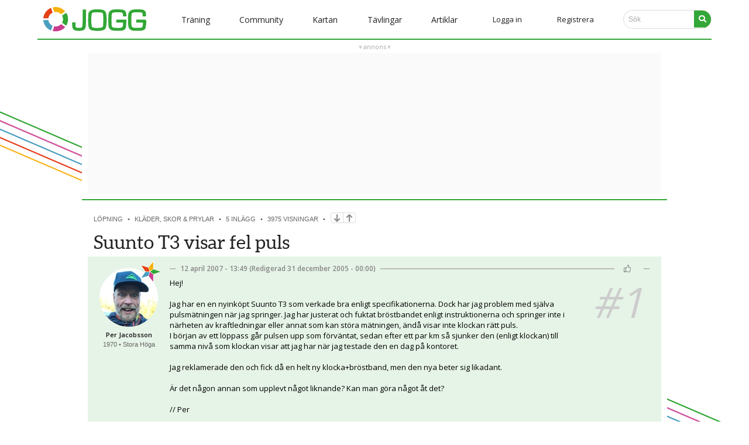

--- FILE ---
content_type: text/html; charset=utf-8
request_url: https://www.jogg.se/Forum/Trad.aspx?subid=308
body_size: 18540
content:

<!DOCTYPE html>
<html id="headtag" class="no-js">
    <head><title>
	Suunto T3 visar fel puls - Löpning
</title><meta name="description" content="Hej!

Jag har en en nyinköpt Suunto T3 som verkade bra enligt specifikationerna. Dock har jag problem med själva pulsmätningen när jag springer. Jag har justerat och fuktat bröstbandet enligt instruktionerna och springer inte i närheten av kraftledningar eller annat som kan störa mätningen, ändå v" /><meta http-equiv="Content-Type" content="text/html; charset=UTF-8" />
        
        <script async src="//www.googletagmanager.com/gtag/js?id=G-862QHCSQLT"></script>
        <script>
            window.dataLayer = window.dataLayer || [];
            function gtag() { dataLayer.push(arguments); }
            gtag('js', new Date());
            gtag('config', 'G-862QHCSQLT');
        </script>
        
        <script>
            !function (f, b, e, v, n, t, s) {
                if (f.fbq) return; n = f.fbq = function () {
                    n.callMethod ?
                    n.callMethod.apply(n, arguments) : n.queue.push(arguments)
                };
                if (!f._fbq) f._fbq = n; n.push = n; n.loaded = !0; n.version = '2.0';
                n.queue = []; t = b.createElement(e); t.async = !0;
                t.src = v; s = b.getElementsByTagName(e)[0];
                s.parentNode.insertBefore(t, s)
            }(window, document, 'script', '//connect.facebook.net/en_US/fbevents.js');
            fbq('init', '1122638728469913');
            fbq('track', 'PageView');
        </script>
        
        <meta name="facebook-domain-verification" content="tymfl6lfdqulpzmfc7kvcxiinm97iq" /><meta id="fb_img" property="og:image" content="https://www.jogg.se/Images/SiteLogos/logo600jogg.png" /><meta id="desktopviewport" name="viewport" content="width=1250" /><link rel="stylesheet" media="screen" href="/Style/normalize.css?v=25" /><link id="desktopcss" rel="stylesheet" href="/Style/main.css?v=25" /><link id="desktopcssjournal" rel="stylesheet" href="/Style/journal.css?v=25" /><link rel="stylesheet" href="https://fonts.googleapis.com/css?family=Source+Sans+Pro:400,600%7COpen+Sans:400,600%7CPlayfair+Display" type="text/css" /><link rel="stylesheet" href="/v5style/modal.css?v=25" /><link rel="stylesheet" href="/v5style/styles.css?v=25" /><link rel="stylesheet" href="/v5style/burger_dropdown.css?v=25" /><link id="m_artikel_frontimage" rel="image_src" href="https://www.jogg.se/Images/SiteLogos/logo600jogg.png" /><link rel="apple-touch-icon" href="/img/favicon/apple-touch-icon.png" /><link rel="icon" type="image/png" sizes="32x32" href="/img/favicon/favicon-32x32.png" /><link rel="icon" type="image/png" sizes="16x16" href="/img/favicon/favicon-16x16.png" /><link rel="manifest" href="/site.webmanifest" /><link rel="mask-icon" href="/img/favicon/safari-pinned-tab.svg" color="#33a737" /><meta name="msapplication-TileColor" content="#00a300" /><meta name="theme-color" content="#33a737" /><meta name="format-detection" content="telephone=no" />
        <script defer src="/v5scripts/script.js" ></script>
        <script src="//ajax.googleapis.com/ajax/libs/jquery/1.11.1/jquery.min.js"></script>
        
<script src="https://ads.holid.io/auto/jogg.se/holid.js" defer="defer"></script> 
        <script src="https://kit.fontawesome.com/d8d78c2b86.js" crossorigin="anonymous"></script>
    <meta name="keywords" content="jogg, träningsdagbok, löpardagbok , intervall, jogging, löpning, terränglöpning, jogga, intervallträning, distanslöpning, maraton, jogga, löpträning, motionslöpning" /></head>
    <body id="documentBody" class=" joggSite anon">        
        
<nav class="navbar" id="navBar">
    <span class="navbar-toggle" id="js-navbar-toggle">
        <i onclick="cross(this)" class="fas fa-bars"></i>
    </span>  
    <ul class="main-nav" id="js-menu"> 
        <li style="text-align:left;padding:0 10px;">
            <a href="/Default.aspx"><img class="logo" src="../v5img/joggLogo.svg" alt="JOGG" aria-hidden="true" /></a>
                        
            
            
        </li>
        <li class="menuItem mobilSearch">
            <div id="search" class="searchContainer">
                <input class="searchbar" type="search" placeholder="Sök..." title="Search">
                <a href="#"><i class="fa fa-search searchIcon"></i></a>
            </div>
        </li>
        
                <li class="menuItem">
                <div class="dropdown">
                    <button class="linkDrop"><span id="MenuV5_m_level1Repeater_L1_0">Träning</span></button> 
                    <div class="dropdown-content">
                        
                                <a id="MenuV5_m_level1Repeater_level2Repeater_0_L2_0" href="/Traning/">Träning start</a>
                            
                                <a id="MenuV5_m_level1Repeater_level2Repeater_0_L2_1" href="/Program/Traningsprogram.aspx">Träningsprogram</a>
                            
                                <a id="MenuV5_m_level1Repeater_level2Repeater_0_L2_2" href="/Traning/Calculators.aspx">Löparkalkylatorn</a>
                            
                                <a id="MenuV5_m_level1Repeater_level2Repeater_0_L2_3" href="/Traning/Dagens.aspx">Träning idag</a>
                            
                    </div>
                </div>
                </li>  
            
                <li class="menuItem">
                <div class="dropdown">
                    <button class="linkDrop"><span id="MenuV5_m_level1Repeater_L1_1">Community</span></button> 
                    <div class="dropdown-content">
                        
                                <a id="MenuV5_m_level1Repeater_level2Repeater_1_L2_0" href="/Community/Default.aspx">Community start</a>
                            
                                <a id="MenuV5_m_level1Repeater_level2Repeater_1_L2_1" href="/stjarnmedlem">Stjärnmedlemskap</a>
                            
                                <a id="MenuV5_m_level1Repeater_level2Repeater_1_L2_2" href="/Medlemmar/Lista.aspx">Alla medlemmar</a>
                            
                                <a id="MenuV5_m_level1Repeater_level2Repeater_1_L2_3" href="/Forum/Kategorier.aspx">Forumkategorier</a>
                            
                                <a id="MenuV5_m_level1Repeater_level2Repeater_1_L2_4" href="/Forum/Lista.aspx">Alla forumtrådar</a>
                            
                    </div>
                </div>
                </li>  
            
                <li class="menuItem">
                <div class="dropdown">
                    <button class="linkDrop"><span id="MenuV5_m_level1Repeater_L1_2">Kartan</span></button> 
                    <div class="dropdown-content">
                        
                                <a id="MenuV5_m_level1Repeater_level2Repeater_2_L2_0" href="/Rundor/EditRoute.aspx">Mät runda</a>
                            
                                <a id="MenuV5_m_level1Repeater_level2Repeater_2_L2_1" href="/Rundor/Rundor.aspx">Rundor</a>
                            
                    </div>
                </div>
                </li>  
            
                <li class="menuItem">
                <div class="dropdown">
                    <button class="linkDrop"><span id="MenuV5_m_level1Repeater_L1_3">Tävlingar</span></button> 
                    <div class="dropdown-content">
                        
                                <a id="MenuV5_m_level1Repeater_level2Repeater_3_L2_0" href="/Kalender/Default.aspx">Aktuell</a>
                            
                                <a id="MenuV5_m_level1Repeater_level2Repeater_3_L2_1" href="/Kalender/Tavlingar.aspx#today">Tävlingskalender</a>
                            
                                <a id="MenuV5_m_level1Repeater_level2Repeater_3_L2_2" href="/Kalender/Tavlingar.aspx?clean=false&amp;justresults=true">Resultatlistor</a>
                            
                                <a id="MenuV5_m_level1Repeater_level2Repeater_3_L2_3" href="/Resultat/Live.aspx">Liveresultat</a>
                            
                    </div>
                </div>
                </li>  
            
                <li class="menuItem">
                <div class="dropdown">
                    <button class="linkDrop"><span id="MenuV5_m_level1Repeater_L1_4">Artiklar</span></button> 
                    <div class="dropdown-content">
                        
                                <a id="MenuV5_m_level1Repeater_level2Repeater_4_L2_0" href="/Artiklar/Default.aspx">Alla artiklar</a>
                            
                    </div>
                </div>
                </li>  
              
        
               
        
        <li id="MenuV5_LoginLi" class="loginItem"><a class="nav-links" href="#" onclick="modalPopUp()">Logga in</a></li>
        <li id="MenuV5_RegisterLi" class="loginItem nav-register"><a class="nav-links" href="/Konto/Registrera.aspx">Registrera</a></li>
        <li class="nav-linksi menuItem notOnMobile">
            <div id="search" class="searchContainer">
                           <input class="searchbar" type="search" placeholder="Sök" title="Search">
                <a href="#"><i class="fa fa-search searchIcon"></i></a>
            </div>
        </li>
    </ul>
</nav>      




 
        
        
        <form method="post" action="./Trad.aspx?subid=308" id="form1" class="bodyForm">
<div class="aspNetHidden">
<input type="hidden" name="toolkitScriptManager_HiddenField" id="toolkitScriptManager_HiddenField" value="" />
<input type="hidden" name="__EVENTTARGET" id="__EVENTTARGET" value="" />
<input type="hidden" name="__EVENTARGUMENT" id="__EVENTARGUMENT" value="" />
<input type="hidden" name="__VIEWSTATE" id="__VIEWSTATE" value="/[base64]/IEthbiBtYW4gZ8O2cmEgbsOlZ290IMOldCBkZXQ/[base64]/[base64]/[base64]/[base64]/[base64]/HwcFHC9Gb3J1bS9UcmFkLmFzcHg/[base64]/+NsA==" />
</div>

<script type="text/javascript">
//<![CDATA[
var theForm = document.forms['form1'];
if (!theForm) {
    theForm = document.form1;
}
function __doPostBack(eventTarget, eventArgument) {
    if (!theForm.onsubmit || (theForm.onsubmit() != false)) {
        theForm.__EVENTTARGET.value = eventTarget;
        theForm.__EVENTARGUMENT.value = eventArgument;
        theForm.submit();
    }
}
//]]>
</script>


<script src="/WebResource.axd?d=uxYVWF9e3vWO5koD2wvCLhf46orUVTbQh0gEPDF-1iUaoGy-UOS0wJW5rUkc0cNNLxVr83I_Jh9j0GMnEqs2rCNXPUVVbanoW3pYxqH9TLo1&amp;t=638901598312636832" type="text/javascript"></script>


<script type="text/javascript">
//<![CDATA[
var __cultureInfo = {"name":"sv-SE","numberFormat":{"CurrencyDecimalDigits":2,"CurrencyDecimalSeparator":",","IsReadOnly":true,"CurrencyGroupSizes":[3],"NumberGroupSizes":[3],"PercentGroupSizes":[3],"CurrencyGroupSeparator":" ","CurrencySymbol":"kr","NaNSymbol":"NaN","CurrencyNegativePattern":8,"NumberNegativePattern":1,"PercentPositivePattern":0,"PercentNegativePattern":0,"NegativeInfinitySymbol":"-∞","NegativeSign":"-","NumberDecimalDigits":2,"NumberDecimalSeparator":",","NumberGroupSeparator":" ","CurrencyPositivePattern":3,"PositiveInfinitySymbol":"∞","PositiveSign":"+","PercentDecimalDigits":2,"PercentDecimalSeparator":",","PercentGroupSeparator":" ","PercentSymbol":"%","PerMilleSymbol":"‰","NativeDigits":["0","1","2","3","4","5","6","7","8","9"],"DigitSubstitution":1},"dateTimeFormat":{"AMDesignator":"","Calendar":{"MinSupportedDateTime":"\/Date(-62135596800000)\/","MaxSupportedDateTime":"\/Date(253402297199999)\/","AlgorithmType":1,"CalendarType":1,"Eras":[1],"TwoDigitYearMax":2049,"IsReadOnly":true},"DateSeparator":"-","FirstDayOfWeek":1,"CalendarWeekRule":2,"FullDateTimePattern":"\u0027den \u0027d MMMM yyyy HH:mm:ss","LongDatePattern":"\u0027den \u0027d MMMM yyyy","LongTimePattern":"HH:mm:ss","MonthDayPattern":"\u0027den \u0027d MMMM","PMDesignator":"","RFC1123Pattern":"ddd, dd MMM yyyy HH\u0027:\u0027mm\u0027:\u0027ss \u0027GMT\u0027","ShortDatePattern":"yyyy-MM-dd","ShortTimePattern":"HH:mm","SortableDateTimePattern":"yyyy\u0027-\u0027MM\u0027-\u0027dd\u0027T\u0027HH\u0027:\u0027mm\u0027:\u0027ss","TimeSeparator":":","UniversalSortableDateTimePattern":"yyyy\u0027-\u0027MM\u0027-\u0027dd HH\u0027:\u0027mm\u0027:\u0027ss\u0027Z\u0027","YearMonthPattern":"MMMM yyyy","AbbreviatedDayNames":["sön","mån","tis","ons","tor","fre","lör"],"ShortestDayNames":["sö","må","ti","on","to","fr","lö"],"DayNames":["söndag","måndag","tisdag","onsdag","torsdag","fredag","lördag"],"AbbreviatedMonthNames":["jan","feb","mar","apr","maj","jun","jul","aug","sep","okt","nov","dec",""],"MonthNames":["januari","februari","mars","april","maj","juni","juli","augusti","september","oktober","november","december",""],"IsReadOnly":true,"NativeCalendarName":"Gregoriansk kalender","AbbreviatedMonthGenitiveNames":["jan","feb","mar","apr","maj","jun","jul","aug","sep","okt","nov","dec",""],"MonthGenitiveNames":["januari","februari","mars","april","maj","juni","juli","augusti","september","oktober","november","december",""]},"eras":[1,"A.D.",null,0]};//]]>
</script>

<script src="/ScriptResource.axd?d=kGtiP59reaqwCR7QRt5BLNpPs-ss16KCJLpbxjZbFn4Xiu9Caqschai38V14IRpOgXgQXAgHL72lgd2bxrh1Q1QhtgDStzhdFvRsWqnOnJJRwF_3za0XxvDvMUlY4IIoSzLiM42o2pTwWpgEHhEVaQ2&amp;t=27117261" type="text/javascript"></script>
<script src="/ScriptResource.axd?d=3jI_O7UWbYKAmvW3kyPurntaGJkDgLnMiqQ3AzGCSdgbQ1M3cXO7gac3OSD11IK2KYzHJFOUlFTFvCG5ZUhvEqMeyzJ4kN5lHphhLY_n5z6XkUENd65fBQdqIE-dIGxdYujuY73f10z0LecF5Sttww2&amp;t=27117261" type="text/javascript"></script>
<div class="aspNetHidden">

	<input type="hidden" name="__VIEWSTATEGENERATOR" id="__VIEWSTATEGENERATOR" value="8BD5BC04" />
	<input type="hidden" name="__EVENTVALIDATION" id="__EVENTVALIDATION" value="/wEdAAwDXfMo4KYBC9OB7Duv+AJ8JqEE//PWFB7Tmbr7k5ZxvJLh0nWNrc23XaTjsdvhAUlwtdv5YWXXVLXxpFuAWvQaOsikj4qe7C9hJjE6fsgbYOKd5uH2IgcQ6KuGoKn0OIisAZz70ige9xMyeBzwjjn31ynt7RAgDfGGOFWoXytTnvsccDQsqfjiuAV/X1nLJ/1vjaYneJCGdNx1J0rhPsi29p9/f7clT2iluM4j8yaWLyS07QaRKoBkBS9BRQgQAlveWPTX9qELIRGnEtWKmGRwJKjYGVwIgVMyzpgj6xTyCg==" />
</div>            
            
<!-- popup -->
<div id="id01" class="modal">
    <div class="modal-content" action="/action_page.php">
        <div class="imgcontainer">
            <span onclick="document.getElementById('id01').style.display='none'"
                    class="close"
                    title="Close Modal">×</span>
            <img src="/v5img/joggLogo.svg" alt="Avatar" class="avatar" />
        </div>
       <div id="LoginV5_m_login" class="container" onkeypress="javascript:return WebForm_FireDefaultButton(event, &#39;LoginV5_m_submit&#39;)">
	
            <label><b>E-postadress</b></label>
            <input name="ctl00$LoginV5$m_email" id="LoginV5_m_email" tabindex="1" class="modalInput" type="email" placeholder="E-postadress" />
            <label><b>Lösenord</b></label>
            <input name="ctl00$LoginV5$m_password" type="password" id="LoginV5_m_password" tabindex="2" class="modalPassword" placeholder="Lösenord" />
            <input type="button" name="ctl00$LoginV5$m_submit" value="Logga in" onclick="javascript:__doPostBack(&#39;ctl00$LoginV5$m_submit&#39;,&#39;&#39;)" id="LoginV5_m_submit" class="modalButton" />
            <div style="display:flex;flex-direction:row;justify-content:space-between">
            <span class="remember checkBoxBefore"><input id="LoginV5_m_remember" type="checkbox" name="ctl00$LoginV5$m_remember" checked="checked" /><label for="LoginV5_m_remember">Kom ihåg mig</label></span>
            <a href="/Konto/GlomtLosen.aspx">Glömt lösen?</a>
            </div>
             
        
</div>
    </div>
</div> 
            <script type="text/javascript">
//<![CDATA[
Sys.WebForms.PageRequestManager._initialize('ctl00$toolkitScriptManager', 'form1', ['tctl00$MainContent$m_threadUpdatePanel','MainContent_m_threadUpdatePanel'], ['ctl00$toolkitScriptManager','toolkitScriptManager'], [], 90, 'ctl00');
//]]>
</script>
<input type="hidden" name="ctl00$toolkitScriptManager" id="toolkitScriptManager" />
<script type="text/javascript">
//<![CDATA[
Sys.Application.setServerId("toolkitScriptManager", "ctl00$toolkitScriptManager");
Sys.Application._enableHistoryInScriptManager();
//]]>
</script>

            <div id="pageOuter" class="clearfix"> 
                <div id="content">
                      
                    <div id="HolidPanoramaTop_JoggPanoramaTop" class="holid-wrapper holid-top">
    <div class="holid-head">annons</div>
    <div class="holid-body holidAds widescreen"></div>
</div>
                    
                    
                        
    <div class="content forum">
        
        
        <span id="MainContent_LabelHistoryData2"></span>
        
        <div id="MainContent_m_threadDiv" class="forumHeader clearfix withMobileAdDivider forumWithoutPager">
            <div class="threadInfo clearfix">
                <div>
                    Löpning
                    <span>•</span>
                    <a id="MainContent_m_catlink" title="Kategori: Kläder, Skor &amp; Prylar" href="/Forum/Kategori.aspx?catid=7">Kläder, Skor & Prylar</a>
                    
                    <a id="MainContent_m_complink"></a>
                    <span>•</span>
                    5 inlägg
                    <span>•</span>
                    3975 visningar
                    <span class="onlyDesktop">•</span>
                </div>
                <ul class="toolbox forumtrad">
                    <li><a onclick="displayUpdateProgress(&#39;updateImage&#39;);" id="MainContent_m_sortDesc" title="Sortera fallande (senaste först)" class="sort sortDesc" href="javascript:__doPostBack(&#39;ctl00$MainContent$m_sortDesc&#39;,&#39;&#39;)"></a></li>
                    <li><a onclick="displayUpdateProgress(&#39;updateImage&#39;);" id="MainContent_m_sortAsc" title="Sortera stigande (äldsta först)" class="sort sortAsc" href="javascript:__doPostBack(&#39;ctl00$MainContent$m_sortAsc&#39;,&#39;&#39;)"></a></li>
                    
                    <li id="updateImage" style="visibility: hidden; display: none;"><img src="/Images/ajax_spinner_small.gif" /></li>
                </ul>
            </div>
            <h1 style="margin-bottom:5px; margin-top:10px;">Suunto T3 visar fel puls</h1>                 
            <div class="comment firstEntry">
                <a id="post_2109" class="anchor"></a>
                <div class="commenter">
                    
                    <input type="hidden" name="ctl00$MainContent$firstEntryId" id="MainContent_firstEntryId" value="2109" />
                    <div class="img">
                        <a id="MainContent_firstAvatarLink" class="round"><img src="/Files/avatar_100/avatar_1212.jpg" alt="" /></a>
                        <a id="MainContent_firstStarlink" title="Per Jacobsson är stjärnmedlem" class="star" href="/Medlemmar/Stjarnmedlemskap.aspx"></a>
                    </div>
                    <div class="user">
                        
                        Per Jacobsson
                    </div>
                    <div class="userData">
                        1970
                        •
                        Stora Höga
                    </div>
                    
                </div>
                <div class="reply">
                    <div class="replyIndex">#1</div>
                    <div class="onlyMobile replyDivider">•</div>
                    <div class="time">
                        12 april 2007 - 13:49
                         (Redigerad 31 december 2005 - 00:00)
                    </div>
                    <div id="MainContent_firstIconCell" class="actions">
                        <div>
                            <div id="MainContent_ForumFirstPostLikeControl_sLikeSpan" class="sLike itemId-2109" data-item-id="2109" data-item-type="6"><span class="LikesCount"></span><span class="LikesText"> Gilla</span><div class="likers hidden"><ul></ul><div class="popup-like">Klicka för att gilla</div></div><a href="#" class="tooltipUpdate" style="display:none;"></a></div>
                            
                            
                        </div>
                    </div>
                    <div class="clearfix onlyMobile"></div>
                    <div class="itemImage">
                        
                    </div>
                    <div class="text">
                        Hej!<br /><br />Jag har en en nyinköpt Suunto T3 som verkade bra enligt specifikationerna. Dock har jag problem med själva pulsmätningen när jag springer. Jag har justerat och fuktat bröstbandet enligt instruktionerna och springer inte i närheten av kraftledningar eller annat som kan störa mätningen, ändå visar inte klockan rätt puls. <br />I början av ett löppass går pulsen upp som förväntat, sedan efter ett par km så sjunker den (enligt klockan) till samma nivå som klockan visar att jag har när jag testade den en dag på kontoret.<br /><br />Jag reklamerade den och fick då en helt ny klocka+bröstband, men den nya beter sig likadant.<br /><br />Är det någon annan som upplevt något liknande? Kan man göra något åt det?<br /><br />// Per
                    </div>
                </div>
            </div>
        </div>     
        
            <div class="wideColumn withoutMobileAdDivider">
            <div id="MainContent_m_threadUpdatePanel">
	
                    <div class="clearfix">
                        
                                
                                
                                
                                
                                
                                
                                
                            
                                <div id="MainContent_m_entryRepeater_m_comment_1" class="comment">
                                    <a id="post_2110" class="anchor"></a>
                                    <div id="MainContent_m_entryRepeater_m_commenterInfo_1" class="commenter">
                                        <a id="MainContent_m_entryRepeater_commentAnchor_1"></a>
                                        
                                        <input type="hidden" name="ctl00$MainContent$m_entryRepeater$ctl01$entryId" id="MainContent_m_entryRepeater_entryId_1" value="2110" />
                                        <div class="img">
                                            <a id="MainContent_m_entryRepeater_avatarLink_1"><img src="/Images/avatar_m.jpg" alt="" /></a>
                                            
                                        </div>
                                        <div class="user">
                                            
                                            Thomas Wilker
                                        </div>
                                        <div class="userData">
                                            1956
                                            •
                                            Uppsala
                                        </div>
                                        
                                    </div>
                                    <div class="reply">
                                        <div class="replyIndex">
                                            <a id="MainContent_m_entryRepeater_entryIndex_1" title="Permalänk till detta inlägg" href="?post=2110">#2</a>
                                        </div>
                                        <div class="onlyMobile replyDivider">•</div>
                                        <div class="time">
                                            12 april 2007 kl 13:56
                                            Redigerad 31 december 2005 kl 00:00
                                        </div>
                                        
                                        <div id="MainContent_m_entryRepeater_iconCell_1" class="actions">
                                            <div>
                                                
                                                <div id="MainContent_m_entryRepeater_ForumPostLikeControl_1_sLikeSpan_1" class="sLike itemId-2110" data-item-id="2110" data-item-type="6"><span class="LikesCount"></span><span class="LikesText"> Gilla</span><div class="likers hidden"><ul></ul><div class="popup-like">Klicka för att gilla</div></div><a href="#" class="tooltipUpdate" style="display:none;"></a></div>
                                                
                                                
                                            </div>
                                        </div>
                                        <div class="clearfix onlyMobile"></div>
                                        <div class="itemImage">
                                            
                                        </div>

                                        <div id="MainContent_m_entryRepeater_entryCell_1" class="text">
                                            <div class="unreadMarker"></div>
                                            <div></div>
                                            Hej Per!<br /><br />Jag har haft liknande problem med min Polar S 210. Men sedan jag började blöta bandet ordentligt (spolar det under vattenkranen) och inte bara fuktar,  gärna precis innan jag påbörjar passet så har det inte varit några problem.<br /><br />Hälsningar<br />Thomas
                                        </div>
                                    </div>
                                </div>
                                
                                
                                
                                
                                
                                
                            
                                <div id="MainContent_m_entryRepeater_m_comment_2" class="comment">
                                    <a id="post_2112" class="anchor"></a>
                                    <div id="MainContent_m_entryRepeater_m_commenterInfo_2" class="commenter">
                                        <a id="MainContent_m_entryRepeater_commentAnchor_2"></a>
                                        
                                        <input type="hidden" name="ctl00$MainContent$m_entryRepeater$ctl02$entryId" id="MainContent_m_entryRepeater_entryId_2" value="2112" />
                                        <div class="img">
                                            <a id="MainContent_m_entryRepeater_avatarLink_2"><img src="/Files/avatar/avatar_1212.jpg" alt="" /></a>
                                            <a id="MainContent_m_entryRepeater_starlink_2" title="Per Jacobsson är stjärnmedlem" class="star" href="/Medlemmar/Stjarnmedlemskap.aspx"></a>
                                        </div>
                                        <div class="user">
                                            
                                            Per Jacobsson
                                        </div>
                                        <div class="userData">
                                            1970
                                            •
                                            Stora Höga
                                        </div>
                                        
                                    </div>
                                    <div class="reply">
                                        <div class="replyIndex">
                                            <a id="MainContent_m_entryRepeater_entryIndex_2" title="Permalänk till detta inlägg" href="?post=2112">#3</a>
                                        </div>
                                        <div class="onlyMobile replyDivider">•</div>
                                        <div class="time">
                                            12 april 2007 kl 13:59
                                            Redigerad 31 december 2005 kl 00:00
                                        </div>
                                        
                                        <div id="MainContent_m_entryRepeater_iconCell_2" class="actions">
                                            <div>
                                                
                                                <div id="MainContent_m_entryRepeater_ForumPostLikeControl_2_sLikeSpan_2" class="sLike itemId-2112" data-item-id="2112" data-item-type="6"><span class="LikesCount"></span><span class="LikesText"> Gilla</span><div class="likers hidden"><ul></ul><div class="popup-like">Klicka för att gilla</div></div><a href="#" class="tooltipUpdate" style="display:none;"></a></div>
                                                
                                                
                                            </div>
                                        </div>
                                        <div class="clearfix onlyMobile"></div>
                                        <div class="itemImage">
                                            
                                        </div>

                                        <div id="MainContent_m_entryRepeater_entryCell_2" class="text">
                                            <div class="unreadMarker"></div>
                                            <div></div>
                                            Hej,<br /><br />Tack, jag ska testa att blöta bandet ännu mer. Dock kan jag ju tycka att det borde bli ordentligt fuktat ju mer man svettas?<br /><br />Eller är det inte samma sak?<br /><br />// Per
                                        </div>
                                    </div>
                                </div>
                                
                                
                                
                                
                                
                                
                            
                                <div id="MainContent_m_entryRepeater_m_comment_3" class="comment">
                                    <a id="post_2113" class="anchor"></a>
                                    <div id="MainContent_m_entryRepeater_m_commenterInfo_3" class="commenter">
                                        <a id="MainContent_m_entryRepeater_commentAnchor_3"></a>
                                        
                                        <input type="hidden" name="ctl00$MainContent$m_entryRepeater$ctl03$entryId" id="MainContent_m_entryRepeater_entryId_3" value="2113" />
                                        <div class="img">
                                            <a id="MainContent_m_entryRepeater_avatarLink_3"><img src="/Images/avatar_m.jpg" alt="" /></a>
                                            
                                        </div>
                                        <div class="user">
                                            
                                            Thomas Wilker
                                        </div>
                                        <div class="userData">
                                            1956
                                            •
                                            Uppsala
                                        </div>
                                        
                                    </div>
                                    <div class="reply">
                                        <div class="replyIndex">
                                            <a id="MainContent_m_entryRepeater_entryIndex_3" title="Permalänk till detta inlägg" href="?post=2113">#4</a>
                                        </div>
                                        <div class="onlyMobile replyDivider">•</div>
                                        <div class="time">
                                            12 april 2007 kl 14:35
                                            Redigerad 31 december 2005 kl 00:00
                                        </div>
                                        
                                        <div id="MainContent_m_entryRepeater_iconCell_3" class="actions">
                                            <div>
                                                
                                                <div id="MainContent_m_entryRepeater_ForumPostLikeControl_3_sLikeSpan_3" class="sLike itemId-2113" data-item-id="2113" data-item-type="6"><span class="LikesCount"></span><span class="LikesText"> Gilla</span><div class="likers hidden"><ul></ul><div class="popup-like">Klicka för att gilla</div></div><a href="#" class="tooltipUpdate" style="display:none;"></a></div>
                                                
                                                
                                            </div>
                                        </div>
                                        <div class="clearfix onlyMobile"></div>
                                        <div class="itemImage">
                                            
                                        </div>

                                        <div id="MainContent_m_entryRepeater_entryCell_3" class="text">
                                            <div class="unreadMarker"></div>
                                            <div></div>
                                            Hej!<br /><br />Jag har inget bra svar på din fråga. Det funkar för mig och jag vill minnas att jag fick tipset här på forumet.<br /><br />Hälsningar<br />Thomas
                                        </div>
                                    </div>
                                </div>
                                
                                
                                
                                
                                
                                
                            
                                <div id="MainContent_m_entryRepeater_m_comment_4" class="comment">
                                    <a id="post_2120" class="anchor"></a>
                                    <div id="MainContent_m_entryRepeater_m_commenterInfo_4" class="commenter">
                                        <a id="MainContent_m_entryRepeater_commentAnchor_4"></a>
                                        
                                        <input type="hidden" name="ctl00$MainContent$m_entryRepeater$ctl04$entryId" id="MainContent_m_entryRepeater_entryId_4" value="2120" />
                                        <div class="img">
                                            <a id="MainContent_m_entryRepeater_avatarLink_4" href="/Traning/TdBok.aspx?anvid=907"><img src="/Images/avatar_m.jpg" alt="" /></a>
                                            
                                        </div>
                                        <div class="user">
                                            <a id="MainContent_m_entryRepeater_userLink_4" href="/Traning/TdBok.aspx?anvid=907">Fredrik Ljungdahl Waller</a>
                                            
                                        </div>
                                        <div class="userData">
                                            1973
                                            •
                                            Ystad
                                        </div>
                                        
                                    </div>
                                    <div class="reply">
                                        <div class="replyIndex">
                                            <a id="MainContent_m_entryRepeater_entryIndex_4" title="Permalänk till detta inlägg" href="?post=2120">#5</a>
                                        </div>
                                        <div class="onlyMobile replyDivider">•</div>
                                        <div class="time">
                                            12 april 2007 kl 21:02
                                            Redigerad 31 december 2005 kl 00:00
                                        </div>
                                        
                                        <div id="MainContent_m_entryRepeater_iconCell_4" class="actions">
                                            <div>
                                                
                                                <div id="MainContent_m_entryRepeater_ForumPostLikeControl_4_sLikeSpan_4" class="sLike itemId-2120" data-item-id="2120" data-item-type="6"><span class="LikesCount"></span><span class="LikesText"> Gilla</span><div class="likers hidden"><ul></ul><div class="popup-like">Klicka för att gilla</div></div><a href="#" class="tooltipUpdate" style="display:none;"></a></div>
                                                
                                                
                                            </div>
                                        </div>
                                        <div class="clearfix onlyMobile"></div>
                                        <div class="itemImage">
                                            
                                        </div>

                                        <div id="MainContent_m_entryRepeater_entryCell_4" class="text">
                                            <div class="unreadMarker"></div>
                                            <div></div>
                                            Jag har haft en del likadana besvär som du Per, fast jag har en billigare variant och inte lika höga (och motiverat höga!) krav. Jag märkte att bröstbandet behövde justeras så att det blev tillräckligt hårt. Sen är det bra om man blöter elektroderna/sensorerna precis innan man ger sig av. Annars kan det torka innan man börjar svettas och då blir det inte fuktigt igen. Det funkar också om man tar lite saliv, det leder bättre än rent vatten, mer joner och sånt. Ja sen är det ju batterier och sånt, både i sensorbandet och klockan, men det ska ju funka när den är ny. <br /><br />Lycka till!
                                        </div>
                                    </div>
                                </div>
                                <div id="MainContent_m_entryRepeater_MidPanorama1_4" style="width:980px; clear:both;"><div id="MainContent_m_entryRepeater_HolidPanoramaMid1_4_JoggPanoramaMid1_4" class="holid-wrapper holid-mid">
    <div class="holid-head">annons</div>
    <div class="holid-body holidAds widescreen"></div>
</div></div>
                                
                                
                                
                                
                                
                            
                    </div>                     
                    
                    <div id="MainContent_m_notLoggedIn" class="full svarainlagg">
                        Endast registrerade medlemmar kan posta inlägg till forumet. <a href="/Konto/Registrera.aspx">Registrera dig här</a> eller logga in ovan.
                    </div>
                    
                    
                
</div>
        </div>
        <div class="rightColumn">
            <div id="MainContent_RelatedThreads_RelatedItemsPanel" class="related">
    <div class="header"><span id="MainContent_RelatedThreads_RelatedItemsHeader">Relaterade forumtrådar</span></div>
    <ul>
        <li><a id="MainContent_RelatedThreads_RelatedItemsRepeater_ItemLink_0" title="Visar fel puls" class="truncatehref" href="/Forum/Trad.aspx?subid=51629">Visar fel puls</a></li><li><a id="MainContent_RelatedThreads_RelatedItemsRepeater_ItemLink_1" title="Suunto 5 helt svart fel" class="truncatehref" href="/Forum/Trad.aspx?subid=56819">Suunto 5 helt svart fel</a></li><li><a id="MainContent_RelatedThreads_RelatedItemsRepeater_ItemLink_2" title="Garmin HRM Pro Plus visar hög puls" class="truncatehref" href="/Forum/Trad.aspx?subid=56626">Garmin HRM Pro Plus visar hög puls</a></li><li><a id="MainContent_RelatedThreads_RelatedItemsRepeater_ItemLink_3" title="Varför visar pulsklockor puls på falukorv, banan m.m?" class="truncatehref" href="/Forum/Trad.aspx?subid=55902">Varför visar pulsklockor puls på falukorv, banan m.m?</a></li><li><a id="MainContent_RelatedThreads_RelatedItemsRepeater_ItemLink_4" title="Klocka visar fel hastighet" class="truncatehref" href="/Forum/Trad.aspx?subid=49334">Klocka visar fel hastighet</a></li>
    </ul>
</div>

        </div>
    </div>
    
                             
                     
                    <div id="HolidPanoramaBot_JoggPanoramaBot" class="holid-wrapper holid-bottom">
    <div class="holid-head">annons</div>
    <div class="holid-body holidAds widescreen"></div>
</div>
                </div>                         
            </div>    
        

<script type="text/javascript">
//<![CDATA[
(function() {var fn = function() {$get("toolkitScriptManager_HiddenField").value = '';Sys.Application.remove_init(fn);};Sys.Application.add_init(fn);})();//]]>
</script>
</form>    
        
 <div class="footer">
        <div class="adress">
            <ul class="footerUl" style="float:left;">
                <li class="footLink">Jogg träningsdagbok & community</li>
                <li class="footLink">&copy; 2006&ndash;2026 Transpiration AB</li>
                <li class="footLink">Skapad i Alingsås, Sverige</li>
            </ul>
        <div class="footerLinks">
            <ul class="footerUl">
                <li class="footLink"><a href="/misc/kontakt.aspx">Kontakt/Support</a></li>
                <li class="footLink"><a href="/misc/om.aspx">Om Jogg</a></li>
                <li class="footLink">&nbsp;</li>
            </ul>
        </div>
    </div>
  </div> 
        <script src="/scripts/modernizr-2.6.2.min.js"></script>
        <script>window.jQuery || document.write('<script src="/scripts/jquery-1.11.1.min.js"><\/script>')</script>
        <script src="//ajax.googleapis.com/ajax/libs/jqueryui/1.11.1/jquery-ui.min.js"></script>
        <script src="/scripts/plugins.min.js?v=230711"></script>
        <script src="/scripts/main.min.js?v=230711"></script>
        <script src="/scripts/nav.min.js?v=230711"></script>  
        
        
    <script type="text/javascript">
        Sys.WebForms.PageRequestManager.getInstance().add_endRequest(EndRequestHandler);
        var doScroll = 0;
        var talet = 1;
        function EndRequestHandler(sender, args) {
            if (args.get_error() == undefined) {
                scrollPage();
            }
        }
        function scrollPage() {
            if (doScroll > 0)
                scroll(0, 130);

            doScroll = 0;
        }
        function setScroll() {
            doScroll = 1;
        }
        var a = window.location.hash;
        if (a) {
            a = a.replace(/([^0-9]+)/g, '');
            $('a#post_' + a + ':first').parent('.comment').not('.firstEntry').addClass('selected');
        }
        $('.inReplyTo a').mouseenter(function () {
            $('#post_' + $(event.target).attr('href').substring(6)).parent('.comment').css('background-color', '#ffecb3');
        }).mouseleave(function () {
            $('#post_' + $(event.target).attr('href').substring(6)).parent('.comment').css('background-color', '');
        });
        function replyToPost() {
            event.preventDefault();
            var a = $(event.target);
            var c = $('#InReplyTo');
            c.val(a.parents('.comment').find('input[type=hidden]').first().val());
            $('.replyingTo').removeClass('hidden').find('span').text(a.parents('.reply').find('.replyIndex a').text());
            $(document).scrollTop($('.replyingTo').offset().top - 160);
            c.parent().find('textarea').focus().css('outline', 'none');
            $('.close-reply').click(function () {
                $('#InReplyTo').val(0);
                $('.replyingTo').addClass('hidden');
            });
        }
    </script>
    
    <script>
        function confirmFlag() {
            return confirm('Vill du anmäla inlägget som olämpligt?');
        }
    </script>
    
    
 
              
        <script type="text/javascript"  src="/AdPlugins/jquery.sticky.min.js"></script>
        <div id="stickyNotLoggedIn" class="onlyDesktop">
            <script>$(function () { $("#div-gpt-ad-1560944073282-0").sticky({ topSpacing: 83 });})</script>
        </div>
        
                        
        
<script>
    (function (i, s, o, g, r, a, m) {
        i['GoogleAnalyticsObject'] = r; i[r] = i[r] || function () {
            (i[r].q = i[r].q || []).push(arguments)
        }, i[r].l = 1 * new Date(); a = s.createElement(o),
        m = s.getElementsByTagName(o)[0]; a.async = 1; a.src = g; m.parentNode.insertBefore(a, m)
    })(window, document, 'script', '//www.google-analytics.com/analytics.js', 'ga');

    ga('create', 'UA-613333-1', 'auto');
    ga('send', 'pageview');
</script>       
        
        <script type="text/javascript">
        /* <![CDATA[ */
        var google_conversion_id = 1067125896;
        var google_custom_params = window.google_tag_params;
        var google_remarketing_only = true;
        /* ]]> */
        </script>
        <script type="text/javascript" src="//www.googleadservices.com/pagead/conversion.js"></script>
        <noscript>
        <div style="display:inline;">
        <img height="1" width="1" style="border-style:none;" alt="" src="//googleads.g.doubleclick.net/pagead/viewthroughconversion/1067125896/?value=0&amp;guid=ON&amp;script=0"/>
        </div>
        </noscript>
        
        
        <div class="imageOverlay hidden"></div>
        <div class="imageBoxWrapper hidden"><div class="imageBoxContainer"><div class="imageBox"><img src="/Images/logo_80.gif" alt="" class="imageBoxImage" /></div><i class="fas fa-circle closer" aria-hidden="true"></i><i class="fas fa-times-circle closer" title="Stäng"></i></div></div>
        <noscript><img height="1" width="1" style="display:none" src="https://www.facebook.com/tr?id=1122638728469913&ev=PageView&noscript=1" alt="" aria-hidden="true" /></noscript>
    </body>
</html>


--- FILE ---
content_type: application/x-javascript
request_url: https://www.jogg.se/AdPlugins/jquery.sticky.min.js
body_size: 1989
content:
!function (t) { "function" == typeof define && define.amd ? define(["jquery"], t) : "object" == typeof module && module.exports ? module.exports = t(require("jquery")) : t(jQuery) }(function (l) { var e = Array.prototype.slice, n = Array.prototype.splice, c = { topSpacing: 0, bottomSpacing: 0, className: "is-sticky", wrapperClassName: "sticky-wrapper", center: !1, getWidthFrom: "", widthFromWrapper: !0, responsiveWidth: !1, zIndex: "inherit" }, h = l(window), u = l(document), g = [], m = h.height(), t = function () { for (var t = h.scrollTop(), e = u.height(), i = e - m, n = i < t ? i - t : 0, r = 0, s = g.length; r < s; r++) { var o = g[r], c = o.stickyWrapper.offset().top - o.topSpacing - n; if (o.stickyWrapper.css("height", o.stickyElement.outerHeight()), t <= c) null !== o.currentTop && (o.stickyElement.css({ width: "", position: "", top: "", "z-index": "" }), o.stickyElement.parent().removeClass(o.className), o.stickyElement.trigger("sticky-end", [o]), o.currentTop = null); else { var p, a = e - o.stickyElement.outerHeight() - o.topSpacing - o.bottomSpacing - t - n; if (a < 0 ? a += o.topSpacing : a = o.topSpacing, o.currentTop !== a) o.getWidthFrom ? (padding = o.stickyElement.innerWidth() - o.stickyElement.width(), p = l(o.getWidthFrom).width() - padding || null) : o.widthFromWrapper && (p = o.stickyWrapper.width()), null == p && (p = o.stickyElement.width()), o.stickyElement.css("width", p).css("position", "fixed").css("top", a).css("z-index", o.zIndex), o.stickyElement.parent().addClass(o.className), null === o.currentTop ? o.stickyElement.trigger("sticky-start", [o]) : o.stickyElement.trigger("sticky-update", [o]), o.currentTop === o.topSpacing && o.currentTop > a || null === o.currentTop && a < o.topSpacing ? o.stickyElement.trigger("sticky-bottom-reached", [o]) : null !== o.currentTop && a === o.topSpacing && o.currentTop < a && o.stickyElement.trigger("sticky-bottom-unreached", [o]), o.currentTop = a; var d = o.stickyWrapper.parent(); o.stickyElement.offset().top + o.stickyElement.outerHeight() >= d.offset().top + d.outerHeight() && o.stickyElement.offset().top <= o.topSpacing ? o.stickyElement.css("position", "absolute").css("top", "").css("bottom", 0).css("z-index", "") : o.stickyElement.css("position", "fixed").css("top", a).css("bottom", "").css("z-index", o.zIndex) } } }, i = function () { m = h.height(); for (var t = 0, e = g.length; t < e; t++) { var i = g[t], n = null; i.getWidthFrom ? i.responsiveWidth && (n = l(i.getWidthFrom).width()) : i.widthFromWrapper && (n = i.stickyWrapper.width()), null != n && i.stickyElement.css("width", n) } }, p = { init: function (o) { return this.each(function () { var t = l.extend({}, c, o), e = l(this), i = e.attr("id"), n = i ? i + "-" + c.wrapperClassName : c.wrapperClassName, r = l("<div></div>").attr("id", n).addClass(t.wrapperClassName); e.wrapAll(function () { if (0 == l(this).parent("#" + n).length) return r }); var s = e.parent(); t.center && s.css({ width: e.outerWidth(), marginLeft: "auto", marginRight: "auto" }), "right" === e.css("float") && e.css({ float: "none" }).parent().css({ float: "right" }), t.stickyElement = e, t.stickyWrapper = s, t.currentTop = null, g.push(t), p.setWrapperHeight(this), p.setupChangeListeners(this) }) }, setWrapperHeight: function (t) { var e = l(t), i = e.parent(); i && i.css("height", e.outerHeight()) }, setupChangeListeners: function (e) { window.MutationObserver ? new window.MutationObserver(function (t) { (t[0].addedNodes.length || t[0].removedNodes.length) && p.setWrapperHeight(e) }).observe(e, { subtree: !0, childList: !0 }) : window.addEventListener ? (e.addEventListener("DOMNodeInserted", function () { p.setWrapperHeight(e) }, !1), e.addEventListener("DOMNodeRemoved", function () { p.setWrapperHeight(e) }, !1)) : window.attachEvent && (e.attachEvent("onDOMNodeInserted", function () { p.setWrapperHeight(e) }), e.attachEvent("onDOMNodeRemoved", function () { p.setWrapperHeight(e) })) }, update: t, unstick: function (t) { return this.each(function () { for (var t = l(this), e = -1, i = g.length; 0 < i--;) g[i].stickyElement.get(0) === this && (n.call(g, i, 1), e = i); -1 !== e && (t.unwrap(), t.css({ width: "", position: "", top: "", float: "", "z-index": "" })) }) } }; window.addEventListener ? (window.addEventListener("scroll", t, !1), window.addEventListener("resize", i, !1)) : window.attachEvent && (window.attachEvent("onscroll", t), window.attachEvent("onresize", i)), l.fn.sticky = function (t) { return p[t] ? p[t].apply(this, e.call(arguments, 1)) : "object" != typeof t && t ? void l.error("Method " + t + " does not exist on jQuery.sticky") : p.init.apply(this, arguments) }, l.fn.unstick = function (t) { return p[t] ? p[t].apply(this, e.call(arguments, 1)) : "object" != typeof t && t ? void l.error("Method " + t + " does not exist on jQuery.sticky") : p.unstick.apply(this, arguments) }, l(function () { setTimeout(t, 0) }) });